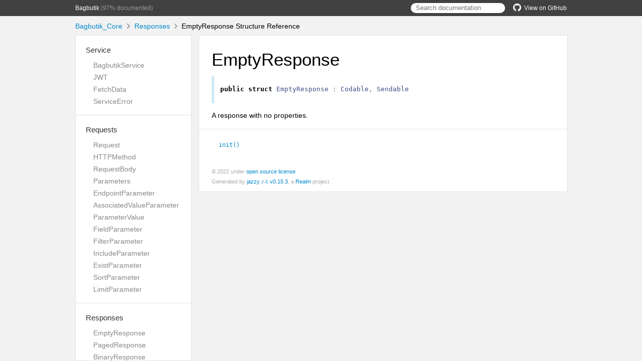

--- FILE ---
content_type: text/html; charset=utf-8
request_url: https://bagbutik.dev/Structs/EmptyResponse.html
body_size: 1607
content:
<!DOCTYPE html>
<html lang="en">
  <head>
    <title>EmptyResponse Structure Reference</title>
    <link rel="stylesheet" type="text/css" href="../css/jazzy.css" />
    <link rel="stylesheet" type="text/css" href="../css/highlight.css" />
    <meta charset='utf-8'>
    <script src="../js/jquery.min.js" defer></script>
    <script src="../js/jazzy.js" defer></script>
    
    <script src="../js/lunr.min.js" defer></script>
    <script src="../js/typeahead.jquery.js" defer></script>
    <script src="../js/jazzy.search.js" defer></script>
  </head>
  <body>
    <a name="//apple_ref/swift/Struct/EmptyResponse" class="dashAnchor"></a>
    <a title="EmptyResponse Structure Reference"></a>
    <header>
      <div class="content-wrapper">
        <p><a href="../index.html">Bagbutik</a> (97% documented)</p>
        <p class="header-right"><a href="https://github.com/MortenGregersen/Bagbutik"><img src="../img/gh.png" alt="GitHub"/>View on GitHub</a></p>
        <div class="header-right">
          <form role="search" action="../search.json">
            <input type="text" placeholder="Search documentation" data-typeahead>
          </form>
        </div>
      </div>
    </header>
    <div class="content-wrapper">
      <p id="breadcrumbs">
        <a href="../index.html">Bagbutik_Core</a>
        <img id="carat" src="../img/carat.png" alt=""/>
        <a href="../Responses.html">Responses</a>
        <img id="carat" src="../img/carat.png" alt=""/>
        EmptyResponse Structure Reference
      </p>
    </div>
    <div class="content-wrapper">
      <nav class="sidebar">
        <ul class="nav-groups">
          <li class="nav-group-name">
            <a href="../Service.html">Service</a>
            <ul class="nav-group-tasks">
              <li class="nav-group-task">
                <a href="../Actors/BagbutikService.html">BagbutikService</a>
              </li>
              <li class="nav-group-task">
                <a href="../Structs/JWT.html">JWT</a>
              </li>
              <li class="nav-group-task">
                <a href="../Service.html#/s:13Bagbutik_Core9FetchDataa">FetchData</a>
              </li>
              <li class="nav-group-task">
                <a href="../Enums/ServiceError.html">ServiceError</a>
              </li>
            </ul>
          </li>
          <li class="nav-group-name">
            <a href="../Requests.html">Requests</a>
            <ul class="nav-group-tasks">
              <li class="nav-group-task">
                <a href="../Structs/Request.html">Request</a>
              </li>
              <li class="nav-group-task">
                <a href="../Enums/HTTPMethod.html">HTTPMethod</a>
              </li>
              <li class="nav-group-task">
                <a href="../Protocols/RequestBody.html">RequestBody</a>
              </li>
              <li class="nav-group-task">
                <a href="../Structs/Parameters.html">Parameters</a>
              </li>
              <li class="nav-group-task">
                <a href="../Protocols/EndpointParameter.html">EndpointParameter</a>
              </li>
              <li class="nav-group-task">
                <a href="../Protocols/AssociatedValueParameter.html">AssociatedValueParameter</a>
              </li>
              <li class="nav-group-task">
                <a href="../Protocols/ParameterValue.html">ParameterValue</a>
              </li>
              <li class="nav-group-task">
                <a href="../Requests.html#/s:13Bagbutik_Core14FieldParameterP">FieldParameter</a>
              </li>
              <li class="nav-group-task">
                <a href="../Requests.html#/s:13Bagbutik_Core15FilterParameterP">FilterParameter</a>
              </li>
              <li class="nav-group-task">
                <a href="../Requests.html#/s:13Bagbutik_Core16IncludeParameterP">IncludeParameter</a>
              </li>
              <li class="nav-group-task">
                <a href="../Protocols/ExistParameter.html">ExistParameter</a>
              </li>
              <li class="nav-group-task">
                <a href="../Protocols/SortParameter.html">SortParameter</a>
              </li>
              <li class="nav-group-task">
                <a href="../Protocols/LimitParameter.html">LimitParameter</a>
              </li>
            </ul>
          </li>
          <li class="nav-group-name">
            <a href="../Responses.html">Responses</a>
            <ul class="nav-group-tasks">
              <li class="nav-group-task">
                <a href="../Structs/EmptyResponse.html">EmptyResponse</a>
              </li>
              <li class="nav-group-task">
                <a href="../Protocols/PagedResponse.html">PagedResponse</a>
              </li>
              <li class="nav-group-task">
                <a href="../Protocols/BinaryResponse.html">BinaryResponse</a>
              </li>
              <li class="nav-group-task">
                <a href="../Protocols/PlainTextResponse.html">PlainTextResponse</a>
              </li>
            </ul>
          </li>
          <li class="nav-group-name">
            <a href="../Property%20Wrappers.html">Property Wrappers</a>
            <ul class="nav-group-tasks">
              <li class="nav-group-task">
                <a href="../Structs/NullCodable.html">NullCodable</a>
              </li>
            </ul>
          </li>
          <li class="nav-group-name">
            <a href="../Other%20Enums.html">Other Enumerations</a>
            <ul class="nav-group-tasks">
              <li class="nav-group-task">
                <a href="../Enums/Clearable.html">Clearable</a>
              </li>
            </ul>
          </li>
          <li class="nav-group-name">
            <a href="../Other%20Structs.html">Other Structures</a>
            <ul class="nav-group-tasks">
              <li class="nav-group-task">
                <a href="../Structs/AnyCodingKey.html">AnyCodingKey</a>
              </li>
            </ul>
          </li>
        </ul>
      </nav>
      <article class="main-content">
        <section>
          <section class="section">
            <h1>EmptyResponse</h1>
              <div class="declaration">
                <div class="language">
                  
                  <pre class="highlight swift"><code><span class="kd">public</span> <span class="kd">struct</span> <span class="kt">EmptyResponse</span> <span class="p">:</span> <span class="kt">Codable</span><span class="p">,</span> <span class="kt">Sendable</span></code></pre>

                </div>
              </div>
            <p>A response with no properties.</p>

          </section>
          <section class="section task-group-section">
            <div class="task-group">
              <ul>
                <li class="item">
                  <div>
                    <code>
                    <a name="/s:13Bagbutik_Core13EmptyResponseVACycfc"></a>
                    <a name="//apple_ref/swift/Method/init()" class="dashAnchor"></a>
                    <a class="token" href="#/s:13Bagbutik_Core13EmptyResponseVACycfc">init()</a>
                    </code>
                  </div>
                  <div class="height-container">
                    <div class="pointer-container"></div>
                    <section class="section">
                      <div class="pointer"></div>
                      <div class="abstract">
                        <p>Creates a new empty response.</p>

                      </div>
                      <div class="declaration">
                        <h4>Declaration</h4>
                        <div class="language">
                          <p class="aside-title">Swift</p>
                          <pre class="highlight swift"><code><span class="kd">public</span> <span class="nf">init</span><span class="p">()</span></code></pre>

                        </div>
                      </div>
                    </section>
                  </div>
                </li>
              </ul>
            </div>
          </section>
        </section>
        <section id="footer">
          <p>© 2022 under <a class="link" href="https://github.com/MortenGregersen/Bagbutik/blob/main/LICENSE" target="_blank" rel="external noopener">open source license</a>.</p>
          <p>Generated by <a class="link" href="https://github.com/realm/jazzy" target="_blank" rel="external noopener">jazzy ♪♫ v0.15.3</a>, a <a class="link" href="https://realm.io" target="_blank" rel="external noopener">Realm</a> project.</p>
        </section>
      </article>
    </div>
  <script defer src="https://static.cloudflareinsights.com/beacon.min.js/vcd15cbe7772f49c399c6a5babf22c1241717689176015" integrity="sha512-ZpsOmlRQV6y907TI0dKBHq9Md29nnaEIPlkf84rnaERnq6zvWvPUqr2ft8M1aS28oN72PdrCzSjY4U6VaAw1EQ==" data-cf-beacon='{"version":"2024.11.0","token":"d337f3d89865429e872d1fb3af77e8a1","r":1,"server_timing":{"name":{"cfCacheStatus":true,"cfEdge":true,"cfExtPri":true,"cfL4":true,"cfOrigin":true,"cfSpeedBrain":true},"location_startswith":null}}' crossorigin="anonymous"></script>
</body>
</html>


--- FILE ---
content_type: text/css; charset=utf-8
request_url: https://bagbutik.dev/css/jazzy.css
body_size: 1821
content:
/*! Jazzy - https://github.com/realm/jazzy
 *  Copyright Realm Inc.
 *  SPDX-License-Identifier: MIT
 */
html, body, div, span, h1, h3, h4, p, a, code, em, img, ul, li, table, tbody, tr, td {
  background: transparent;
  border: 0;
  margin: 0;
  outline: 0;
  padding: 0;
  vertical-align: baseline; }

body {
  background-color: #f2f2f2;
  font-family: Helvetica, freesans, Arial, sans-serif;
  font-size: 14px;
  -webkit-font-smoothing: subpixel-antialiased;
  word-wrap: break-word; }

h1, h2, h3 {
  margin-top: 0.8em;
  margin-bottom: 0.3em;
  font-weight: 100;
  color: black; }

h1 {
  font-size: 2.5em; }

h2 {
  font-size: 2em;
  border-bottom: 1px solid #e2e2e2; }

h4 {
  font-size: 13px;
  line-height: 1.5;
  margin-top: 21px; }

h5 {
  font-size: 1.1em; }

h6 {
  font-size: 1.1em;
  color: #777; }

.section-name {
  color: gray;
  display: block;
  font-family: Helvetica;
  font-size: 22px;
  font-weight: 100;
  margin-bottom: 15px; }

pre, code {
  font: 0.95em Menlo, monospace;
  color: #777;
  word-wrap: normal; }

p code, li code {
  background-color: #eee;
  padding: 2px 4px;
  border-radius: 4px; }

pre > code {
  padding: 0; }

a {
  color: #0088cc;
  text-decoration: none; }
  a code {
    color: inherit; }

ul {
  padding-left: 15px; }

li {
  line-height: 1.8em; }

img {
  max-width: 100%; }

blockquote {
  margin-left: 0;
  padding: 0 10px;
  border-left: 4px solid #ccc; }

hr {
  height: 1px;
  border: none;
  background-color: #e2e2e2; }

.footnote-ref {
  display: inline-block;
  scroll-margin-top: 70px; }

.footnote-def {
  scroll-margin-top: 70px; }

.content-wrapper {
  margin: 0 auto;
  width: 980px; }

header {
  font-size: 0.85em;
  line-height: 32px;
  background-color: #414141;
  position: fixed;
  width: 100%;
  z-index: 3; }
  header img {
    padding-right: 6px;
    vertical-align: -3px;
    height: 16px; }
  header a {
    color: #fff; }
  header p {
    float: left;
    color: #999; }
  header .header-right {
    float: right;
    margin-left: 16px; }

#breadcrumbs {
  background-color: #f2f2f2;
  height: 26px;
  padding-top: 12px;
  position: fixed;
  width: inherit;
  z-index: 2;
  margin-top: 32px;
  white-space: nowrap;
  overflow-x: scroll; }
  #breadcrumbs #carat {
    height: 10px;
    margin: 0 5px; }

.sidebar {
  background-color: #f9f9f9;
  border: 1px solid #e2e2e2;
  overflow-y: auto;
  overflow-x: hidden;
  position: fixed;
  top: 70px;
  bottom: 0;
  width: 230px;
  word-wrap: normal; }

.nav-groups {
  list-style-type: none;
  background: #fff;
  padding-left: 0; }

.nav-group-name {
  border-bottom: 1px solid #e2e2e2;
  font-size: 1.1em;
  font-weight: 100;
  padding: 15px 0 15px 20px; }
  .nav-group-name > a {
    color: #333; }

.nav-group-tasks {
  margin-top: 5px; }

.nav-group-task {
  font-size: 0.9em;
  list-style-type: none;
  white-space: nowrap; }
  .nav-group-task a {
    color: #888; }

.main-content {
  background-color: #fff;
  border: 1px solid #e2e2e2;
  margin-left: 246px;
  position: absolute;
  overflow: hidden;
  padding-bottom: 20px;
  top: 70px;
  width: 734px; }
  .main-content p, .main-content a, .main-content code, .main-content em, .main-content ul, .main-content table, .main-content blockquote {
    margin-bottom: 1em; }
  .main-content p {
    line-height: 1.8em; }
  .main-content section .section:first-child {
    margin-top: 0;
    padding-top: 0; }
  .main-content section .task-group-section .task-group:first-of-type {
    padding-top: 10px; }
    .main-content section .task-group-section .task-group:first-of-type .section-name {
      padding-top: 15px; }
  .main-content section .heading:before {
    content: "";
    display: block;
    padding-top: 70px;
    margin: -70px 0 0; }
  .main-content .section-name p {
    margin-bottom: inherit;
    line-height: inherit; }
  .main-content .section-name code {
    background-color: inherit;
    padding: inherit;
    color: inherit; }

.section {
  padding: 0 25px; }

.highlight {
  background-color: #eee;
  padding: 10px 12px;
  border: 1px solid #e2e2e2;
  border-radius: 4px;
  overflow-x: auto; }

.declaration .highlight {
  overflow-x: initial;
  padding: 0 40px 40px 0;
  margin-bottom: -25px;
  background-color: transparent;
  border: none; }

.section-name {
  margin: 0;
  margin-left: 18px; }

.task-group-section {
  margin-top: 10px;
  padding-left: 6px;
  border-top: 1px solid #e2e2e2; }

.task-group {
  padding-top: 0px; }

.task-name-container a[name]:before {
  content: "";
  display: block;
  padding-top: 70px;
  margin: -70px 0 0; }

.section-name-container {
  position: relative;
  display: inline-block; }
  .section-name-container .section-name-link {
    position: absolute;
    top: 0;
    left: 0;
    bottom: 0;
    right: 0;
    margin-bottom: 0; }
  .section-name-container .section-name {
    position: relative;
    pointer-events: none;
    z-index: 1; }
    .section-name-container .section-name a {
      pointer-events: auto; }

.item {
  padding-top: 8px;
  width: 100%;
  list-style-type: none; }
  .item a[name]:before {
    content: "";
    display: block;
    padding-top: 70px;
    margin: -70px 0 0; }
  .item code {
    background-color: transparent;
    padding: 0; }
  .item .token, .item .direct-link {
    display: inline-block;
    text-indent: -20px;
    padding-left: 3px;
    margin-left: 35px;
    font-size: 11.9px;
    transition: all 300ms; }
  .item .token-open {
    margin-left: 20px; }
  .item .discouraged {
    text-decoration: line-through; }

.declaration-note {
  font-size: .85em;
  color: gray;
  font-style: italic; }

.pointer-container {
  border-bottom: 1px solid #e2e2e2;
  left: -23px;
  padding-bottom: 13px;
  position: relative;
  width: 110%; }

.pointer {
  background: #f9f9f9;
  border-left: 1px solid #e2e2e2;
  border-top: 1px solid #e2e2e2;
  height: 12px;
  left: 21px;
  top: -7px;
  -webkit-transform: rotate(45deg);
  -moz-transform: rotate(45deg);
  -o-transform: rotate(45deg);
  transform: rotate(45deg);
  position: absolute;
  width: 12px; }

.height-container {
  display: none;
  left: -25px;
  padding: 0 25px;
  position: relative;
  width: 100%;
  overflow: hidden; }
  .height-container .section {
    background: #f9f9f9;
    border-bottom: 1px solid #e2e2e2;
    left: -25px;
    position: relative;
    width: 100%;
    padding-top: 10px;
    padding-bottom: 5px; }

.aside, .language {
  padding: 6px 12px;
  margin: 12px 0;
  border-left: 5px solid #dddddd;
  overflow-y: hidden; }
  .aside .aside-title, .language .aside-title {
    font-size: 9px;
    letter-spacing: 2px;
    text-transform: uppercase;
    padding-bottom: 0;
    margin: 0;
    color: #aaa;
    -webkit-user-select: none; }
  .aside p:last-child, .language p:last-child {
    margin-bottom: 0; }

.language {
  border-left: 5px solid #cde9f4; }
  .language .aside-title {
    color: #4b8afb; }

.aside-warning, .aside-deprecated, .aside-unavailable {
  border-left: 5px solid #ff6666; }
  .aside-warning .aside-title, .aside-deprecated .aside-title, .aside-unavailable .aside-title {
    color: #ff0000; }

.graybox {
  border-collapse: collapse;
  width: 100%; }
  .graybox p {
    margin: 0;
    word-break: break-word;
    min-width: 50px; }
  .graybox td {
    border: 1px solid #e2e2e2;
    padding: 5px 25px 5px 10px;
    vertical-align: middle; }
  .graybox tr td:first-of-type {
    text-align: right;
    padding: 7px;
    vertical-align: top;
    word-break: normal;
    width: 40px; }

.slightly-smaller {
  font-size: 0.9em; }

#footer {
  position: relative;
  top: 10px;
  bottom: 0px;
  margin-left: 25px; }
  #footer p {
    margin: 0;
    color: #aaa;
    font-size: 0.8em; }

html.dash header, html.dash #breadcrumbs, html.dash .sidebar {
  display: none; }

html.dash .main-content {
  width: 980px;
  margin-left: 0;
  border: none;
  width: 100%;
  top: 0;
  padding-bottom: 0; }

html.dash .height-container {
  display: block; }

html.dash .item .token {
  margin-left: 0; }

html.dash .content-wrapper {
  width: auto; }

html.dash #footer {
  position: static; }

form[role=search] {
  float: right; }
  form[role=search] input {
    font: Helvetica, freesans, Arial, sans-serif;
    margin-top: 6px;
    font-size: 13px;
    line-height: 20px;
    padding: 0px 10px;
    border: none;
    border-radius: 1em; }
    .loading form[role=search] input {
      background: white url(../img/spinner.gif) center right 4px no-repeat; }
  form[role=search] .tt-menu {
    margin: 0;
    min-width: 300px;
    background: #fff;
    color: #333;
    border: 1px solid #e2e2e2;
    z-index: 4; }
  form[role=search] .tt-highlight {
    font-weight: bold; }
  form[role=search] .tt-suggestion {
    font: Helvetica, freesans, Arial, sans-serif;
    font-size: 14px;
    padding: 0 8px; }
    form[role=search] .tt-suggestion span {
      display: table-cell;
      white-space: nowrap; }
    form[role=search] .tt-suggestion .doc-parent-name {
      width: 100%;
      text-align: right;
      font-weight: normal;
      font-size: 0.9em;
      padding-left: 16px; }
  form[role=search] .tt-suggestion:hover,
  form[role=search] .tt-suggestion.tt-cursor {
    cursor: pointer;
    background-color: #4183c4;
    color: #fff; }
  form[role=search] .tt-suggestion:hover .doc-parent-name,
  form[role=search] .tt-suggestion.tt-cursor .doc-parent-name {
    color: #fff; }
